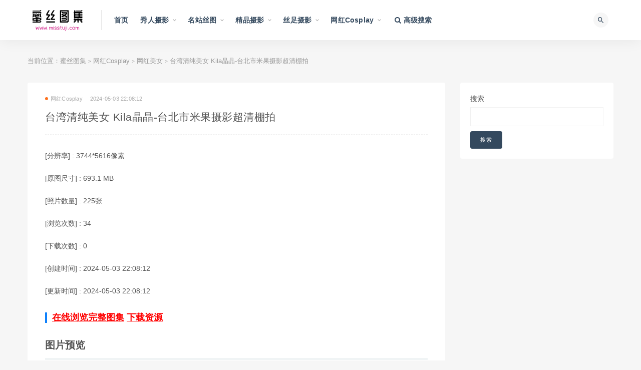

--- FILE ---
content_type: text/html; charset=utf-8
request_url: https://www.misstuji.com/mm/album/0E2874E9-A871-BB5E-E3F5-78468010D6A1
body_size: 13590
content:
<!doctype html><html data-n-head-ssr><head><meta data-n-head="ssr" charset="utf-8"><meta data-n-head="ssr" name="viewport" content="initial-scale=1,maximum-scale=1,user-scalable=no,width=device-width"><meta data-n-head="ssr" data-hid="keywords" name="keywords" content="丝袜美腿,美女模特,极品,网红美女"><meta data-n-head="ssr" data-hid="description" name="description" content="台湾清纯美女 Kila晶晶-台北市米果摄影超清棚拍"><meta data-n-head="ssr" data-hid="htmldate" name="htmldate" content="2026-01-22 04:34:07"><title>台湾清纯美女 Kila晶晶-台北市米果摄影超清棚拍-蜜丝图集</title><link data-n-head="ssr" rel="icon" type="image/x-icon" href="https://js.lyg78.com/yaosiwa/static/logo/misstuji.ico"><link rel="preload" href="https://js.lyg78.com/yaosiwa/runtime.015ee9a6d900d1915281.js" as="script"><link rel="preload" href="https://js.lyg78.com/yaosiwa/vendors/app.9ee3b50ccb8d849b71a2.js" as="script"><link rel="preload" href="https://js.lyg78.com/yaosiwa/app.fa90dcf536d52c3b34fb.css" as="style"><link rel="preload" href="https://js.lyg78.com/yaosiwa/app.6cf18e558725fa2be7cb.js" as="script"><link rel="stylesheet" href="https://js.lyg78.com/yaosiwa/app.fa90dcf536d52c3b34fb.css"></head><body class="max_width navbar-sticky sidebar-none no-off-canvas" data-n-head="%7B%22class%22:%7B%22ssr%22:%22max_width%20navbar-sticky%20sidebar-none%20no-off-canvas%22%7D%7D"><div data-server-rendered="true" id="__nuxt"><!----><div id="__layout"><div class="site"><header class="site-header"><div class="container"><div class="navbar"><div class="logo-wrapper"><a href="/"><img src="https://js.lyg78.com/yaosiwa/static/logo/misstuji.png" alt="蜜丝图集" class="logo regular tap-logo"></a></div> <div class="sep"></div> <nav class="main-menu hidden-xs hidden-sm hidden-md"><ul id="menu-navigation" class="nav-list u-plain-list"><li class="menu-item menu-item-type-custom menu-item-object-custom"><a href="/">首页</a></li> <li class="menu-item menu-item-type-taxonomy menu-item-object-category menu-item-has-children"><a href="/list/xiuren-sheying">秀人摄影</a> <ul class="sub-menu"><li class="menu-item menu-item-type-taxonomy menu-item-object-category"><a href="/list/xiuren-sheying/182">YOUMI尤蜜荟</a></li><li class="menu-item menu-item-type-taxonomy menu-item-object-category"><a href="/list/xiuren-sheying/194">HuaYang花漾</a></li><li class="menu-item menu-item-type-taxonomy menu-item-object-category"><a href="/list/xiuren-sheying/166">XIUREN秀人</a></li><li class="menu-item menu-item-type-taxonomy menu-item-object-category"><a href="/list/xiuren-sheying/174">MiiTao蜜桃社</a></li><li class="menu-item menu-item-type-taxonomy menu-item-object-category"><a href="/list/xiuren-sheying/219">XINGYAN星颜社</a></li><li class="menu-item menu-item-type-taxonomy menu-item-object-category"><a href="/list/xiuren-sheying/168">MiStar魅妍社</a></li><li class="menu-item menu-item-type-taxonomy menu-item-object-category"><a href="/list/xiuren-sheying/170">IMISS爱蜜社</a></li><li class="menu-item menu-item-type-taxonomy menu-item-object-category"><a href="/list/xiuren-sheying/184">RuiSG瑞丝馆</a></li><li class="menu-item menu-item-type-taxonomy menu-item-object-category"><a href="/list/xiuren-sheying/276">XIAOYU语画界</a></li><li class="menu-item menu-item-type-taxonomy menu-item-object-category"><a href="/list/xiuren-sheying/167">MFStar模范学院</a></li><li class="menu-item menu-item-type-taxonomy menu-item-object-category"><a href="/list/xiuren-sheying/169">MyGirl美媛馆</a></li><li class="menu-item menu-item-type-taxonomy menu-item-object-category"><a href="/list/xiuren-sheying/175">FEILIN嗲囡囡</a></li><li class="menu-item menu-item-type-taxonomy menu-item-object-category"><a href="/list/xiuren-sheying/172">YouWu尤物馆</a></li><li class="menu-item menu-item-type-taxonomy menu-item-object-category"><a href="/list/xiuren-sheying/180">DKGirl御女郎</a></li><li class="menu-item menu-item-type-taxonomy menu-item-object-category"><a href="/list/xiuren-sheying/179">HuaYan花の颜</a></li><li class="menu-item menu-item-type-taxonomy menu-item-object-category"><a href="/list/xiuren-sheying/228">Kimoe激萌文化</a></li><li class="menu-item menu-item-type-taxonomy menu-item-object-category"><a href="/list/xiuren-sheying/200">BoLoli波萝社</a></li><li class="menu-item menu-item-type-taxonomy menu-item-object-category"><a href="/list/xiuren-sheying/171">Tukmo兔几盟</a></li><li class="menu-item menu-item-type-taxonomy menu-item-object-category"><a href="/list/xiuren-sheying/177">LeYuan星乐园</a></li><li class="menu-item menu-item-type-taxonomy menu-item-object-category"><a href="/list/xiuren-sheying/178">TASTE顽味生活</a></li></ul></li><li class="menu-item menu-item-type-taxonomy menu-item-object-category menu-item-has-children"><a href="/list/mingzhan-situ">名站丝图</a> <ul class="sub-menu"><li class="menu-item menu-item-type-taxonomy menu-item-object-category"><a href="/list/mingzhan-situ/161">Beautyleg</a></li><li class="menu-item menu-item-type-taxonomy menu-item-object-category"><a href="/list/mingzhan-situ/227">MissLeg蜜丝</a></li><li class="menu-item menu-item-type-taxonomy menu-item-object-category"><a href="/list/mingzhan-situ/186">ISHOW爱秀</a></li><li class="menu-item menu-item-type-taxonomy menu-item-object-category"><a href="/list/mingzhan-situ/231">Fetishkorea</a></li><li class="menu-item menu-item-type-taxonomy menu-item-object-category"><a href="/list/mingzhan-situ/220">IESS异思趣向</a></li><li class="menu-item menu-item-type-taxonomy menu-item-object-category"><a href="/list/mingzhan-situ/196">AISS爱丝</a></li><li class="menu-item menu-item-type-taxonomy menu-item-object-category"><a href="/list/mingzhan-situ/188">DDY Pantyhose</a></li><li class="menu-item menu-item-type-taxonomy menu-item-object-category"><a href="/list/mingzhan-situ/1015">FetiArt尚物集</a></li><li class="menu-item menu-item-type-taxonomy menu-item-object-category"><a href="/list/mingzhan-situ/754">紧急企划</a></li><li class="menu-item menu-item-type-taxonomy menu-item-object-category"><a href="/list/mingzhan-situ/787">少女秩序</a></li><li class="menu-item menu-item-type-taxonomy menu-item-object-category"><a href="/list/mingzhan-situ/896">誉铭摄影</a></li><li class="menu-item menu-item-type-taxonomy menu-item-object-category"><a href="/list/mingzhan-situ/613">LD零度摄影</a></li><li class="menu-item menu-item-type-taxonomy menu-item-object-category"><a href="/list/mingzhan-situ/683">DXI东西便利店</a></li><li class="menu-item menu-item-type-taxonomy menu-item-object-category"><a href="/list/mingzhan-situ/771">壹吻映画</a></li><li class="menu-item menu-item-type-taxonomy menu-item-object-category"><a href="/list/mingzhan-situ/772">MussGirl慕丝女郎</a></li><li class="menu-item menu-item-type-taxonomy menu-item-object-category"><a href="/list/mingzhan-situ/773">LICCL丽绮映像</a></li><li class="menu-item menu-item-type-taxonomy menu-item-object-category"><a href="/list/mingzhan-situ/682">YAOJINGSHE妖精社</a></li><li class="menu-item menu-item-type-taxonomy menu-item-object-category"><a href="/list/mingzhan-situ/812">美丝映画</a></li><li class="menu-item menu-item-type-taxonomy menu-item-object-category"><a href="/list/mingzhan-situ/783">盛唐CLUB</a></li><li class="menu-item menu-item-type-taxonomy menu-item-object-category"><a href="/list/mingzhan-situ/774">SSANS映像</a></li></ul></li><li class="menu-item menu-item-type-taxonomy menu-item-object-category menu-item-has-children"><a href="/list/jingpin-sheying">精品摄影</a> <ul class="sub-menu"><li class="menu-item menu-item-type-taxonomy menu-item-object-category"><a href="/list/jingpin-sheying/269">国模</a></li><li class="menu-item menu-item-type-taxonomy menu-item-object-category"><a href="/list/jingpin-sheying/195">Ugirls爱尤物</a></li><li class="menu-item menu-item-type-taxonomy menu-item-object-category"><a href="/list/jingpin-sheying/160">Ugirls尤果网</a></li><li class="menu-item menu-item-type-taxonomy menu-item-object-category"><a href="/list/jingpin-sheying/315">宇航员</a></li><li class="menu-item menu-item-type-taxonomy menu-item-object-category"><a href="/list/jingpin-sheying/246">PartyCat轰趴猫</a></li><li class="menu-item menu-item-type-taxonomy menu-item-object-category"><a href="/list/jingpin-sheying/842">SAINT Photo life</a></li><li class="menu-item menu-item-type-taxonomy menu-item-object-category"><a href="/list/jingpin-sheying/1587">Ed Mosaic</a></li><li class="menu-item menu-item-type-taxonomy menu-item-object-category"><a href="/list/jingpin-sheying/1011">PATREON</a></li><li class="menu-item menu-item-type-taxonomy menu-item-object-category"><a href="/list/jingpin-sheying/815">LEEHEE EXPRESS</a></li><li class="menu-item menu-item-type-taxonomy menu-item-object-category"><a href="/list/jingpin-sheying/950">JOApictures</a></li><li class="menu-item menu-item-type-taxonomy menu-item-object-category"><a href="/list/jingpin-sheying/1081">PINK RIBBON</a></li><li class="menu-item menu-item-type-taxonomy menu-item-object-category"><a href="/list/jingpin-sheying/941">Lilynah</a></li><li class="menu-item menu-item-type-taxonomy menu-item-object-category"><a href="/list/jingpin-sheying/974">Photochips</a></li><li class="menu-item menu-item-type-taxonomy menu-item-object-category"><a href="/list/jingpin-sheying/1007">YAHANII</a></li><li class="menu-item menu-item-type-taxonomy menu-item-object-category"><a href="/list/jingpin-sheying/926">BLUECAKE</a></li><li class="menu-item menu-item-type-taxonomy menu-item-object-category"><a href="/list/jingpin-sheying/980">Bimilstory</a></li><li class="menu-item menu-item-type-taxonomy menu-item-object-category"><a href="/list/jingpin-sheying/770">ARTGRAVIA</a></li><li class="menu-item menu-item-type-taxonomy menu-item-object-category"><a href="/list/jingpin-sheying/973">ESPACIAKOREA</a></li><li class="menu-item menu-item-type-taxonomy menu-item-object-category"><a href="/list/jingpin-sheying/981">PUSSY LET</a></li><li class="menu-item menu-item-type-taxonomy menu-item-object-category"><a href="/list/jingpin-sheying/1010">ROGLE</a></li></ul></li><li class="menu-item menu-item-type-taxonomy menu-item-object-category menu-item-has-children"><a href="/list/sizu-sheying">丝足摄影</a> <ul class="sub-menu"><li class="menu-item menu-item-type-taxonomy menu-item-object-category"><a href="/list/sizu-sheying/993">Pary摄影</a></li><li class="menu-item menu-item-type-taxonomy menu-item-object-category"><a href="/list/sizu-sheying/949">柴系小乖(稚乖画册)</a></li><li class="menu-item menu-item-type-taxonomy menu-item-object-category"><a href="/list/sizu-sheying/840">GALLI嘉丽</a></li><li class="menu-item menu-item-type-taxonomy menu-item-object-category"><a href="/list/sizu-sheying/925">BoBoSocks袜啵啵</a></li><li class="menu-item menu-item-type-taxonomy menu-item-object-category"><a href="/list/sizu-sheying/845">我丝你想</a></li><li class="menu-item menu-item-type-taxonomy menu-item-object-category"><a href="/list/sizu-sheying/768">萌甜物语</a></li><li class="menu-item menu-item-type-taxonomy menu-item-object-category"><a href="/list/sizu-sheying/790">最爱帆布鞋</a></li><li class="menu-item menu-item-type-taxonomy menu-item-object-category"><a href="/list/sizu-sheying/793">SHENSHI绅士</a></li><li class="menu-item menu-item-type-taxonomy menu-item-object-category"><a href="/list/sizu-sheying/803">72斯</a></li><li class="menu-item menu-item-type-taxonomy menu-item-object-category"><a href="/list/sizu-sheying/600">KittyWawa袜小喵</a></li><li class="menu-item menu-item-type-taxonomy menu-item-object-category"><a href="/list/sizu-sheying/1020">Limerence</a></li><li class="menu-item menu-item-type-taxonomy menu-item-object-category"><a href="/list/sizu-sheying/1024">见新摄影</a></li><li class="menu-item menu-item-type-taxonomy menu-item-object-category"><a href="/list/sizu-sheying/1072">觅芙少女</a></li><li class="menu-item menu-item-type-taxonomy menu-item-object-category"><a href="/list/sizu-sheying/1078">叫呀丫摄影</a></li><li class="menu-item menu-item-type-taxonomy menu-item-object-category"><a href="/list/sizu-sheying/713">奈丝</a></li><li class="menu-item menu-item-type-taxonomy menu-item-object-category"><a href="/list/sizu-sheying/598">SiHua思话</a></li><li class="menu-item menu-item-type-taxonomy menu-item-object-category"><a href="/list/sizu-sheying/632">袜涩</a></li><li class="menu-item menu-item-type-taxonomy menu-item-object-category"><a href="/list/sizu-sheying/1635">爱月下</a></li><li class="menu-item menu-item-type-taxonomy menu-item-object-category"><a href="/list/sizu-sheying/1634">三禾摄影</a></li><li class="menu-item menu-item-type-taxonomy menu-item-object-category"><a href="/list/sizu-sheying/1633">丝恋摄影</a></li></ul></li><li class="menu-item menu-item-type-taxonomy menu-item-object-category menu-item-has-children"><a href="/list/wanghong">网红Cosplay</a> <ul class="sub-menu"><li class="menu-item menu-item-type-taxonomy menu-item-object-category"><a href="/list/wanghong/222">网红美女</a></li><li class="menu-item menu-item-type-taxonomy menu-item-object-category"><a href="/list/wanghong/538">Cosplay</a></li></ul></li> <li class="menu-item menu-item-type-custom menu-item-object-custom"><a href="/search"><i class="fa fa-search"></i> 高级搜索</a></li></ul></nav> <div class="main-search"><form method="get" action="/search" class="search-form inline"><input type="search" placeholder="搜索" autocomplete="off" value name="key" class="search-field inline-field"> <button type="submit" class="search-submit"><i class="mdi mdi-magnify"></i></button></form> <div class="search-close navbar-button"><i class="mdi mdi-close"></i></div></div> <div class="actions"><div class="search-open navbar-button"><i class="mdi mdi-magnify"></i></div> <div class="burger"></div></div></div></div></header> <div class="header-gap"></div> <div class="site-content"><div class="container"><div class="breadcrumbs">
            当前位置：<a href="/">蜜丝图集</a> <small>&gt;</small> <a href="/list/wanghong">网红Cosplay</a> <small>&gt;</small> <a href="/list/wanghong/222">网红美女</a> <small>&gt;</small> 台湾清纯美女 Kila晶晶-台北市米果摄影超清棚拍
          </div> <div class="row"><div class="content-column col-lg-9"><div class="content-area"><main class="site-main"><article id="post-131" class="article-content"><div class="container"><div class="cao_entry_header"><header class="entry-header"><div class="entry-meta"><span class="meta-category"><a target="_blank" href="/list/wanghong"><i class="dot"></i>网红Cosplay</a></span><span class="meta-date">2024-05-03 22:08:12</span></div> <h1 class="entry-title">
                            台湾清纯美女 Kila晶晶-台北市米果摄影超清棚拍
                          </h1></header></div></div> <div class="container"><div class="entry-wrapper"><div class="entry-content u-text-format u-clearfix"><div class="album-info"><p>
                              [分辨率] : 3744*5616像素
                            </p> <p>
                              [原图尺寸] :
                              693.1 MB
                            </p> <p>[照片数量] : 225张</p> <!----> <p>
                              [下载次数] : 0
                            </p> <p>[创建时间] : 2024-05-03 22:08:12</p> <p>[更新时间] : 2024-05-03 22:08:12</p> <h3><a target="_blank" href="https://www.lyg80.com/mm/album/0E2874E9-A871-BB5E-E3F5-78468010D6A1" style="color:#f00;">在线浏览完整图集</a> <a target="_blank" href="https://www.lyg80.com/mm/album/0E2874E9-A871-BB5E-E3F5-78468010D6A1" style="color:#f00;">下载资源</a></h3></div> <h2>图片预览</h2> <p><img alt="台湾清纯美女 Kila晶晶-台北市米果摄影超清棚拍" src="https://storage1.4.lyg79.com/fs/resize/mm/2024/05/03/21/fe16e5e8-bd56-4205-a142-90103b53c3d3.jpg?format=jpeg&amp;size=3000&amp;watermark=1&amp;expires=1772758358408&amp;timestamp=1768006358408&amp;noncestr=cda7d587-0c73-4559-9366-72ec55908e43&amp;signTime=2026-01-10%2008%3A52%3A38&amp;sign=BEEEB2C365A07EF9D5B97F49035F25B6E2125B85&amp;appKey=default"></p><p><img alt="台湾清纯美女 Kila晶晶-台北市米果摄影超清棚拍" src="https://storage1.4.lyg79.com/fs/resize/mm/2024/05/03/21/084d4036-4810-41ac-b7c2-83fe2f2195ba.jpg?format=jpeg&amp;size=3000&amp;watermark=1&amp;expires=1770424492647&amp;timestamp=1765672492647&amp;noncestr=2388a2f4-2abe-4eb6-a8a2-66dc0a4dc024&amp;signTime=2025-12-14%2008%3A34%3A52&amp;sign=C9E4E34DA1EB946545D023B18B306AE7A9E47BEC&amp;appKey=default"></p><p><img alt="台湾清纯美女 Kila晶晶-台北市米果摄影超清棚拍" src="https://storage1.4.lyg79.com/fs/resize/mm/2024/05/03/21/ce37e3de-98db-4623-be1f-3af5903587f2.jpg?format=jpeg&amp;size=3000&amp;watermark=1&amp;expires=1770424492646&amp;timestamp=1765672492646&amp;noncestr=72e3b6bc-7956-4159-b348-8aca1ad912a7&amp;signTime=2025-12-14%2008%3A34%3A52&amp;sign=4640B6314763B901819BA8535887995FE2AAD64C&amp;appKey=default"></p> <h3><a target="_blank" href="https://www.lyg80.com/mm/album/0E2874E9-A871-BB5E-E3F5-78468010D6A1" style="color:#f00;">点击查看完整版</a></h3></div> <div class="article-copyright">
                          蜜丝图集部分资源来自于网络，侵权请通知我们删除，如果您喜欢请购买正版。
                          本站提供下载的资源全部保持原版格式，所有资源严格筛选。<br><a href="/">蜜丝图集</a>
                          »
                          <a href="/mm/album/0E2874E9-A871-BB5E-E3F5-78468010D6A1">台湾清纯美女 Kila晶晶-台北市米果摄影超清棚拍</a></div></div></div></article> <!----></main></div></div> <div class="sidebar-column col-lg-3"><aside class="widget-area"><div class="widget widget_block widget_search"><form role="search" method="get" action="/search" class="wp-block-search__button-outside wp-block-search__text-button wp-block-search"><label for="wp-block-search__input-1" class="wp-block-search__label">搜索</label> <div class="wp-block-search__inside-wrapper"><input type="search" id="wp-block-search__input-1" name="key" value="" placeholder="" class="wp-block-search__input"><button type="submit" class="wp-block-search__button">
                        搜索
                      </button></div></form></div></aside></div></div></div></div> <footer class="site-footer"><div class="container"><div class="footer-widget"><div class="row"><div class="col-xs-12 col-sm-4 col-md-4 col-md-offset-1 widget--links"><div class="widget--title"><h5>关于我们</h5></div> <div class="widget--content" style="padding-bottom: 20px"></div></div> <div class="col-xs-12 col-sm-8 col-md-8 col-md-offset-1 widget--links"><div class="widget--title"><h5>友情链接</h5></div> <div class="widget--content"><ul class="list-unstyled mb-0" style="display: flex; flex-wrap: wrap"><li style="width: 25%"><a target="_blank" href="https://www.lyg80.com">恋伊港图片网</a></li><li style="width: 25%"><a target="_blank" href="https://www.aitucool.com">爱图库</a></li><li style="width: 25%"><a target="_blank" href="https://www.meisiji.com">美丝集</a></li><li style="width: 25%"><a target="_blank" href="https://www.situiw.com">丝腿屋</a></li><li style="width: 25%"><a target="_blank" href="https://www.situiwang.com">丝腿网</a></li><li style="width: 25%"><a target="_blank" href="https://www.situiba.com">丝腿吧</a></li><li style="width: 25%"><a target="_blank" href="https://www.situige.com">丝腿阁</a></li><li style="width: 25%"><a target="_blank" href="https://www.situixiu.com">丝腿秀</a></li><li style="width: 25%"><a target="_blank" href="https://www.aituiji.com">爱腿集</a></li><li style="width: 25%"><a target="_blank" href="https://www.yaosiwa.com">丝袜集</a></li><li style="width: 25%"><a target="_blank" href="https://www.yaoheisi.com">黑丝集</a></li><li style="width: 25%"><a target="_blank" href="https://www.sifanga.com">私房照</a></li><li style="width: 25%"><a target="_blank" href="https://www.mztui.com">妹子腿</a></li><li style="width: 25%"><a target="_blank" href="https://www.mztuiji.com">妹子腿集</a></li><li style="width: 25%"><a target="_blank" href="https://www.beautylegtu.com">美腿图</a></li><li style="width: 25%"><a target="_blank" href="https://www.beautylegtuji.com">美腿图集</a></li><li style="width: 25%"><a target="_blank" href="https://www.madoutuji.com">麻豆图集</a></li><li style="width: 25%"><a target="_blank" href="https://www.xiurentuji.com">秀人图集</a></li><li style="width: 25%"><a target="_blank" href="https://www.misstuji.com">蜜丝图集</a></li><li style="width: 25%"><a target="_blank" href="https://www.madoutu.com">麻豆图</a></li><li style="width: 25%"><a target="_blank" href="https://www.madoumei.com">麻豆妹</a></li><li style="width: 25%"><a target="_blank" href="https://www.madoumn.com">麻豆美女</a></li><li style="width: 25%"><a target="_blank" href="https://www.madoumeinv.com">麻豆美女</a></li><li style="width: 25%"><a target="_blank" href="https://www.madoup.com">麻豆拍</a></li><li style="width: 25%"><a target="_blank" href="https://www.pmadou.com">拍麻豆</a></li><li style="width: 25%"><a target="_blank" href="https://www.paimadou.com">拍麻豆</a></li><li style="width: 25%"><a target="_blank" href="https://www.mituiji.com">蜜腿集</a></li><li style="width: 25%"><a target="_blank" href="https://www.situiji.com">丝腿集</a></li><li style="width: 25%"><a target="_blank" href="https://www.beautylegji.com">美腿集</a></li><li style="width: 25%"><a target="_blank" href="https://www.misslegji.com">蜜丝腿集</a></li><li style="width: 25%"><a target="_blank" href="https://www.misslegtu.com">蜜丝腿</a></li><li style="width: 25%"><a target="_blank" href="https://www.mztji.com">妹子腿集</a></li><li style="width: 25%"><a target="_blank" href="https://www.misituji.com">蜜思图集</a></li><li style="width: 25%"><a target="_blank" href="https://www.meinvcool.com">美女库</a></li><li style="width: 25%"><a target="_blank" href="https://www.mztuji.com">妹子图集</a></li><li style="width: 25%"><a target="_blank" href="https://www.olgirls.com">OL女郎</a></li></ul></div></div></div> <div class="copyright"><div>
            蜜丝图集  ©2021-2028    All Rights
            Reserved   www.misstuji.com   
            版权所有   
          </div></div></div></div></footer> <div class="b-dialog-slot"></div> <div class="rollbar"><div etap="to_top" title="返回顶部" class="rollbar-item"><i class="fa fa-angle-up"></i></div></div> <div class="dimmer"></div> <div class="off-canvas"><div class="canvas-close"><i class="mdi mdi-close"></i></div> <div class="logo-wrapper"><a href="/"><img src="https://js.lyg78.com/yaosiwa/static/logo/misstuji.png" alt="蜜丝图集" class="logo regular"></a></div> <div class="mobile-menu hidden-lg hidden-xl"></div> <aside class="widget-area"></aside></div></div></div></div><script>window.__NUXT__=(function(a,b,c,d,e,f,g,h,i,j,k,l,m,n,o,p,q,r,s,t,u,v,w,x,y,z,A,B,C,D,E,F,G,H,I,J,K,L,M,N,O,P,Q,R,S,T,U,V,W,X,Y,Z,_,$,aa,ab,ac,ad,ae,af,ag,ah,ai,aj,ak,al,am,an,ao,ap,aq,ar,as,at,au,av,aw,ax,ay,az,aA,aB,aC,aD,aE,aF,aG,aH,aI,aJ,aK,aL,aM,aN,aO,aP,aQ,aR,aS,aT,aU,aV,aW){z.id=A;z.name=B;z.tag_type=b;z.org_type=e;O.type="6";O.key="wanghong";O.name="网红Cosplay";al.app=r;al.orgTypeIdList=[d,b,c,a,e];al.searchDefaultOrgType=f;al.orgList=[{type:"4",key:"xiuren-sheying",name:"秀人摄影"},{type:s,key:"mingzhan-situ",name:"名站丝图"},{type:"5",key:"jingpin-sheying",name:"精品摄影"},{type:t,key:"sizu-sheying",name:"丝足摄影"},O];al.domain="www.misstuji.com";al.siteName=u;al.listStyle=b;al.hm=g;return {layout:"default",data:[{id:v,initData:{title:l,updateTime:w,price:300,tagList:[{id:x,name:y,tag_type:b,org_type:h},{id:130,name:"美女模特",tag_type:b,org_type:h},{id:129,name:"极品",tag_type:b,org_type:h},z],mainTag:{id:x,name:y,tag_type:b,org_type:h},id:v,fileList:[{imgWidth:m,imgHeight:n,fileId:C,id:C,showImg:D,showImgPreview:E,albumImg:D,albumImgPreview:E,sourceImg:"https:\u002F\u002Fstorage1.4.lyg79.com\u002Ffs\u002Fresize\u002Fmm\u002F2024\u002F05\u002F03\u002F21\u002Ffe16e5e8-bd56-4205-a142-90103b53c3d3.jpg?format=jpeg&size=3000&watermark=1&expires=1772758358408&timestamp=1768006358408&noncestr=cda7d587-0c73-4559-9366-72ec55908e43&signTime=2026-01-10%2008%3A52%3A38&sign=BEEEB2C365A07EF9D5B97F49035F25B6E2125B85&appKey=default",sourceImgPreview:"https:\u002F\u002Fstorage1.4.lyg79.com\u002Ffs\u002Fresize\u002Fmm\u002F2024\u002F05\u002F03\u002F21\u002Ffe16e5e8-bd56-4205-a142-90103b53c3d3.jpg?format=jpeg&size=3000&watermark=1&preview=1&expires=1772758358408&timestamp=1768006358408&noncestr=24060bb7-1dac-462c-8339-e36093370685&signTime=2026-01-10%2008%3A52%3A38&sign=4E483727648D77FA634DE0D9643A5B48938E3957&appKey=default",sourceImgNoLogo:"https:\u002F\u002Fstorage1.4.lyg79.com\u002Ffs\u002Fresize\u002Fmm\u002F2024\u002F05\u002F03\u002F21\u002Ffe16e5e8-bd56-4205-a142-90103b53c3d3.jpg?format=jpeg&size=3000&expires=1772758358408&timestamp=1768006358408&noncestr=2b753abf-d79b-42dc-935f-fed40e53c72d&signTime=2026-01-10%2008%3A52%3A38&sign=F38839FEB2FC2BAB5E75BE66075566CAD66C91D8&appKey=default",sourceImgNoLogoPreview:"https:\u002F\u002Fstorage1.4.lyg79.com\u002Ffs\u002Fresize\u002Fmm\u002F2024\u002F05\u002F03\u002F21\u002Ffe16e5e8-bd56-4205-a142-90103b53c3d3.jpg?format=jpeg&size=3000&preview=1&expires=1772758358408&timestamp=1768006358408&noncestr=ebe54a8d-0d54-4d8c-80cf-a95afd95c250&signTime=2026-01-10%2008%3A52%3A38&sign=08DE13B675A7569D88CA2C53B723F986D0D3B332&appKey=default"},{imgWidth:m,imgHeight:n,fileId:F,id:F,showImg:G,showImgPreview:H,albumImg:G,albumImgPreview:H,sourceImg:"https:\u002F\u002Fstorage1.4.lyg79.com\u002Ffs\u002Fresize\u002Fmm\u002F2024\u002F05\u002F03\u002F21\u002F084d4036-4810-41ac-b7c2-83fe2f2195ba.jpg?format=jpeg&size=3000&watermark=1&expires=1770424492647&timestamp=1765672492647&noncestr=2388a2f4-2abe-4eb6-a8a2-66dc0a4dc024&signTime=2025-12-14%2008%3A34%3A52&sign=C9E4E34DA1EB946545D023B18B306AE7A9E47BEC&appKey=default",sourceImgPreview:"https:\u002F\u002Fstorage1.4.lyg79.com\u002Ffs\u002Fresize\u002Fmm\u002F2024\u002F05\u002F03\u002F21\u002F084d4036-4810-41ac-b7c2-83fe2f2195ba.jpg?format=jpeg&size=3000&watermark=1&preview=1&expires=1770424492647&timestamp=1765672492647&noncestr=259eb623-c38c-441f-83ce-d5e1d2437841&signTime=2025-12-14%2008%3A34%3A52&sign=0ADB1227FB4BFFBB5B296AC15F1E4A34EBB78924&appKey=default",sourceImgNoLogo:"https:\u002F\u002Fstorage1.4.lyg79.com\u002Ffs\u002Fresize\u002Fmm\u002F2024\u002F05\u002F03\u002F21\u002F084d4036-4810-41ac-b7c2-83fe2f2195ba.jpg?format=jpeg&size=3000&expires=1770424492647&timestamp=1765672492647&noncestr=cbf9979e-0db6-42d0-9820-903f7290985e&signTime=2025-12-14%2008%3A34%3A52&sign=B9DDAF24AE7E9C5BB4BBD1DCD4CCDF056E2E0068&appKey=default",sourceImgNoLogoPreview:"https:\u002F\u002Fstorage1.4.lyg79.com\u002Ffs\u002Fresize\u002Fmm\u002F2024\u002F05\u002F03\u002F21\u002F084d4036-4810-41ac-b7c2-83fe2f2195ba.jpg?format=jpeg&size=3000&preview=1&expires=1770424492647&timestamp=1765672492647&noncestr=39e75a9b-13cc-4066-9119-56fbc7c8949c&signTime=2025-12-14%2008%3A34%3A52&sign=A23506F0CF43028F81062FE65963E4A74FDF146A&appKey=default"},{imgWidth:m,imgHeight:n,fileId:I,id:I,showImg:J,showImgPreview:K,albumImg:J,albumImgPreview:K,sourceImg:"https:\u002F\u002Fstorage1.4.lyg79.com\u002Ffs\u002Fresize\u002Fmm\u002F2024\u002F05\u002F03\u002F21\u002Fce37e3de-98db-4623-be1f-3af5903587f2.jpg?format=jpeg&size=3000&watermark=1&expires=1770424492646&timestamp=1765672492646&noncestr=72e3b6bc-7956-4159-b348-8aca1ad912a7&signTime=2025-12-14%2008%3A34%3A52&sign=4640B6314763B901819BA8535887995FE2AAD64C&appKey=default",sourceImgPreview:"https:\u002F\u002Fstorage1.4.lyg79.com\u002Ffs\u002Fresize\u002Fmm\u002F2024\u002F05\u002F03\u002F21\u002Fce37e3de-98db-4623-be1f-3af5903587f2.jpg?format=jpeg&size=3000&watermark=1&preview=1&expires=1770424492646&timestamp=1765672492646&noncestr=280fded3-280a-4c55-95e9-62bd501d5ddb&signTime=2025-12-14%2008%3A34%3A52&sign=D5C754AD9EC6B9D10C58089CD895754137C9CEB2&appKey=default",sourceImgNoLogo:"https:\u002F\u002Fstorage1.4.lyg79.com\u002Ffs\u002Fresize\u002Fmm\u002F2024\u002F05\u002F03\u002F21\u002Fce37e3de-98db-4623-be1f-3af5903587f2.jpg?format=jpeg&size=3000&expires=1770424492646&timestamp=1765672492646&noncestr=212e3965-5e32-4d23-992c-064c31cd19b9&signTime=2025-12-14%2008%3A34%3A52&sign=B3EA3277C9B00544E66CC0AACF5DCEDD86153D53&appKey=default",sourceImgNoLogoPreview:"https:\u002F\u002Fstorage1.4.lyg79.com\u002Ffs\u002Fresize\u002Fmm\u002F2024\u002F05\u002F03\u002F21\u002Fce37e3de-98db-4623-be1f-3af5903587f2.jpg?format=jpeg&size=3000&preview=1&expires=1770424492646&timestamp=1765672492646&noncestr=2c2270c6-4341-44c5-bd0e-cd85410e1365&signTime=2025-12-14%2008%3A34%3A52&sign=ED977888313697BB3DDAC45F0EF2518C2C875EEB&appKey=default"}],total:o,check:{canViewAll:i,failDesc:L,hasSiPai:i,exceptGuoMoSipai:i,guoMoSipai:i,errorMsg:""},canViewAll:i,failDesc:L,safeViewMode:i,total_file_number:o,total_file_size:726771881,max_img_width:3744,max_img_height:5616,createTime:w,pan_state:d,allow_pan_download:M,allow_local_download:i,originPage:"https:\u002F\u002Fwww.lyg80.com\u002Fmm\u002Falbum\u002F0E2874E9-A871-BB5E-E3F5-78468010D6A1",hot:N,albumDownloadCount:N,orgTag:z,org:O,topHotList:[],topDownloadList:[],topUpdatedList:[]},errorCode:b,errorMsg:"from db",title:l,metaKeywords:"丝袜美腿,美女模特,极品,网红美女",metaDescription:l,test:"sss"}],fetch:{},error:h,state:{cache:{orgList:[]},common:{siteBaseInfoList:[{app:P,orgTypeIdList:[d,b,c,a,e],searchDefaultOrgType:f,orgList:[],domain:"www.yaoheisi.com",siteName:Q,listStyle:b,hm:g},{app:R,orgTypeIdList:[d,b,c,a,e],searchDefaultOrgType:f,orgList:[],domain:"www.yaosiwa.com",siteName:S,listStyle:b,hm:g},{app:T,orgTypeIdList:[d,b,c,a,e],searchDefaultOrgType:f,orgList:[],domain:"www.aituiji.com",siteName:U,listStyle:b,hm:g},{app:V,orgTypeIdList:[d,b,c,a,e],searchDefaultOrgType:f,orgList:[],domain:"www.situiba.com",siteName:W,listStyle:b,hm:g},{app:X,orgTypeIdList:[d,b,c,a,e],searchDefaultOrgType:f,orgList:[],domain:"www.situige.com",siteName:Y,listStyle:b,hm:g},{app:Z,orgTypeIdList:[d,b,c,a,e],searchDefaultOrgType:f,orgList:[],domain:"www.situixiu.com",siteName:_,listStyle:b,hm:g},{app:$,orgTypeIdList:[d,b,c,a,e],searchDefaultOrgType:f,orgList:[],domain:"www.situiwang.com",siteName:aa,listStyle:b,hm:g},{app:ab,orgTypeIdList:[d,b,c,a,e],searchDefaultOrgType:f,orgList:[],domain:"www.sifanga.com",siteName:ac,listStyle:b,hm:g},{app:ad,orgTypeIdList:[d,b,c,a,e],searchDefaultOrgType:f,orgList:[],domain:"www.mztui.com",siteName:p,listStyle:b,hm:g},{app:ae,orgTypeIdList:[d,b,c,a,e],searchDefaultOrgType:f,orgList:[],domain:"www.mztuiji.com",siteName:q,listStyle:b,hm:g},{app:af,orgTypeIdList:[d,b,c,a,e],searchDefaultOrgType:f,orgList:[],domain:"www.beautylegtu.com",siteName:ag,listStyle:b,hm:g},{app:ah,orgTypeIdList:[d,b,c,a,e],searchDefaultOrgType:f,orgList:[],domain:"www.beautylegtuji.com",siteName:ai,listStyle:b,hm:g},{app:aj,orgTypeIdList:[d,b,c,a,e],searchDefaultOrgType:f,orgList:[],domain:"www.xiurentuji.com",siteName:ak,listStyle:b,hm:g},al,{app:am,orgTypeIdList:[d,b,c,a,e],searchDefaultOrgType:f,orgList:[],domain:"www.madoutu.com",siteName:an,listStyle:b,hm:g},{app:ao,orgTypeIdList:[d,b,c,a,e],searchDefaultOrgType:f,orgList:[],domain:"www.madoup.com",siteName:ap,listStyle:b,hm:g},{app:aq,orgTypeIdList:[d,b,c,a,e],searchDefaultOrgType:f,orgList:[],domain:"www.pmadou.com",siteName:j,listStyle:b,hm:g},{app:ar,orgTypeIdList:[d,b,c,a,e],searchDefaultOrgType:f,orgList:[],domain:"www.paimadou.com",siteName:j,listStyle:b,hm:g},{app:as,orgTypeIdList:[d,b,c,a,e],searchDefaultOrgType:f,orgList:[],domain:"www.madoumn.com",siteName:k,listStyle:b,hm:g},{app:at,orgTypeIdList:[d,b,c,a,e],searchDefaultOrgType:f,orgList:[],domain:"www.madoumeinv.com",siteName:k,listStyle:b,hm:g},{app:au,orgTypeIdList:[d,b,c,a,e],searchDefaultOrgType:f,orgList:[],domain:"www.madoumei.com",siteName:av,listStyle:b,hm:g},{app:aw,orgTypeIdList:[d,b,c,a,e],searchDefaultOrgType:f,orgList:[],domain:"www.mztuji.com",siteName:ax,listStyle:b,hm:g},{app:ay,orgTypeIdList:[d,b,c,a,e],searchDefaultOrgType:f,orgList:[],domain:"www.meinvcool.com",siteName:az,listStyle:b,hm:g},{app:aA,orgTypeIdList:[d,b,c,a,e],searchDefaultOrgType:f,orgList:[],domain:"www.mituiji.com",siteName:aB,listStyle:b,hm:g},{app:aC,orgTypeIdList:[d,b,c,a,e],searchDefaultOrgType:f,orgList:[],domain:"www.olgirls.com",siteName:aD,listStyle:b,hm:g},{app:aE,orgTypeIdList:[d,b,c,a,e],searchDefaultOrgType:f,orgList:[],domain:"www.mztji.com",siteName:p,listStyle:b,hm:g},{app:aF,orgTypeIdList:[d,b,c,a,e],searchDefaultOrgType:f,orgList:[],domain:"www.situiji.com",siteName:aG,listStyle:b,hm:g},{app:aH,orgTypeIdList:[d,b,c,a,e],searchDefaultOrgType:f,orgList:[],domain:"www.beautylegji.com",siteName:aI,listStyle:b,hm:g},{app:aJ,orgTypeIdList:[d,b,c,a,e],searchDefaultOrgType:f,orgList:[],domain:"www.misslegji.com",siteName:aK,listStyle:b,hm:g},{app:aL,orgTypeIdList:[d,b,c,a,e],searchDefaultOrgType:f,orgList:[],domain:"www.misslegtu.com",siteName:aM,listStyle:b,hm:g},{app:aN,orgTypeIdList:[d,b,a,c,e],searchDefaultOrgType:f,orgList:[],domain:"www.misituji.com",siteName:aO,listStyle:b,hm:g},{app:aP,orgTypeIdList:[d,b,a,c,e],searchDefaultOrgType:f,orgList:[],domain:"www.meisiji.com",siteName:aQ,listStyle:b,hm:g},{app:aR,orgTypeIdList:[d,b,a,c,e],searchDefaultOrgType:f,orgList:[],domain:"www.aitucool.com",siteName:aS,listStyle:b,hm:g},{app:aT,orgTypeIdList:[d,b,a,c,e],searchDefaultOrgType:f,orgList:[],domain:"www.situiw.com",siteName:aU,listStyle:b,hm:g}],siteBaseInfo:al,app:r,siteName:u,tag:h,siteConfig:{payAccount:{id:"8",pay_channel_id:t,pay_account_name:"biubiu_0bf9@163.com",pay_account_nick_name:"***言",qrcode:"https:\u002F\u002Fjs.lyg78.com\u002Fpay\u002Falipay_biubiu_0bf9.jpg",desc:"支付宝夜间",pay_mode:t,show_state:s},payMode:s,pay:{alipay:"https:\u002F\u002Fjs.lyg78.com\u002Fpay\u002Falipay_windylove78.jpg",weixin:"https:\u002F\u002Fjs.lyg78.com\u002Fpay\u002Falipay_biubiu_525c.jpg"},sign:{appKey:"123wwwlianyigangcom1456",secret:"abcdefghijklmnopqrstuvwxyzlianyigang1234567890"},mainDomain:"lyg80.com",fabuDomains:{first:[aV],second:["https:\u002F\u002Fwww.lyg81.com","https:\u002F\u002Fwww.lyg82.com"],fabu:["https:\u002F\u002Fwww.lianyigang.cc","https:\u002F\u002Fwww.lianyigang.co","https:\u002F\u002Fwww.lianyigang.app","https:\u002F\u002Fwww.lianyigang.biz"]},mp:h,qqGroup:h,qqGroupId:h,qqServiceId:h,weibo:h,taobaoPic:h,taobaoLink:h,links:[{key:"lianyigang",name:"恋伊港图片网",url:aV},{key:aR,name:aS,url:"https:\u002F\u002Fwww.aitucool.com",orgTypes:[d,b,c,a,e]},{key:aP,name:aQ,url:"https:\u002F\u002Fwww.meisiji.com",orgTypes:[d,b,c,a,e]},{key:aT,name:aU,url:"https:\u002F\u002Fwww.situiw.com",orgTypes:[d,b,c,a,e]},{key:$,name:aa,url:"https:\u002F\u002Fwww.situiwang.com",orgTypes:[d,b,c,a,e]},{key:V,name:W,url:"https:\u002F\u002Fwww.situiba.com",orgTypes:[d,b,c,a,e]},{key:X,name:Y,url:"https:\u002F\u002Fwww.situige.com",orgTypes:[d,b,c,a,e]},{key:Z,name:_,url:"https:\u002F\u002Fwww.situixiu.com",orgTypes:[d,b,c,a,e]},{key:T,name:U,url:"https:\u002F\u002Fwww.aituiji.com",orgTypes:[d,b,c,a,e]},{key:R,name:S,url:"https:\u002F\u002Fwww.yaosiwa.com",orgTypes:[d,b,c,a,e]},{key:P,name:Q,url:"https:\u002F\u002Fwww.yaoheisi.com",orgTypes:[d,b,c,a,e]},{key:ab,name:ac,url:"https:\u002F\u002Fwww.sifanga.com",orgTypes:[d,b,c,a,e]},{key:ad,name:p,url:"https:\u002F\u002Fwww.mztui.com",orgTypes:[d,b,c,a,e]},{key:ae,name:q,url:"https:\u002F\u002Fwww.mztuiji.com",orgTypes:[d,b,c,a,e]},{key:af,name:ag,url:"https:\u002F\u002Fwww.beautylegtu.com",orgTypes:[d,b,c,a,e]},{key:ah,name:ai,url:"https:\u002F\u002Fwww.beautylegtuji.com",orgTypes:[d,b,c,a,e]},{key:"madoutuji",name:"麻豆图集",url:"https:\u002F\u002Fwww.madoutuji.com",orgTypes:[b,a]},{key:aj,name:ak,url:"https:\u002F\u002Fwww.xiurentuji.com",orgTypes:[d,b,c,a,e]},{key:r,name:u,url:"https:\u002F\u002Fwww.misstuji.com",orgTypes:[d,b,c,a,e]},{key:am,name:an,url:"https:\u002F\u002Fwww.madoutu.com",orgTypes:[d,b,c,a,e]},{key:au,name:av,url:"https:\u002F\u002Fwww.madoumei.com",orgTypes:[d,b,c,a,e]},{key:as,name:k,url:"https:\u002F\u002Fwww.madoumn.com",orgTypes:[d,b,c,a,e]},{key:at,name:k,url:"https:\u002F\u002Fwww.madoumeinv.com",orgTypes:[d,b,c,a,e]},{key:ao,name:ap,url:"https:\u002F\u002Fwww.madoup.com",orgTypes:[d,b,c,a,e]},{key:aq,name:j,url:"https:\u002F\u002Fwww.pmadou.com",orgTypes:[d,b,c,a,e]},{key:ar,name:j,url:"https:\u002F\u002Fwww.paimadou.com",orgTypes:[d,b,c,a,e]},{key:aA,name:aB,url:"https:\u002F\u002Fwww.mituiji.com",orgTypes:[d,b,c,a,e]},{key:aF,name:aG,url:"https:\u002F\u002Fwww.situiji.com",orgTypes:[d,b,c,a,e]},{key:aH,name:aI,url:"https:\u002F\u002Fwww.beautylegji.com",orgTypes:[d,b,c,a,e]},{key:aJ,name:aK,url:"https:\u002F\u002Fwww.misslegji.com",orgTypes:[d,b,c,a,e]},{key:aL,name:aM,url:"https:\u002F\u002Fwww.misslegtu.com",orgTypes:[d,b,c,a,e]},{key:aE,name:q,url:"https:\u002F\u002Fwww.mztji.com",orgTypes:[d,b,c,a,e]},{key:aN,name:aO,url:"https:\u002F\u002Fwww.misituji.com",orgTypes:[d,b,c,a,e]},{key:ay,name:az,url:"https:\u002F\u002Fwww.meinvcool.com",orgTypes:[d,b,c,a,e]},{key:aw,name:ax,url:"https:\u002F\u002Fwww.mztuji.com",orgTypes:[d,b,c,a,e]},{key:aC,name:aD,url:"https:\u002F\u002Fwww.olgirls.com",orgTypes:[d,b,c,a,e]}]}},home:{},mm:{},passport:{},session:{info:h},tag:{tags:[{name:B,id:A,org_type:e,is_sensitive:a},{name:"国模",id:269,org_type:c,is_sensitive:b},{name:"Beautyleg",id:161,org_type:b,is_sensitive:a},{name:"YOUMI尤蜜荟",id:182,org_type:d,is_sensitive:a},{name:"HuaYang花漾",id:194,org_type:d,is_sensitive:a},{name:"XIUREN秀人",id:166,org_type:d,is_sensitive:a},{name:"MiiTao蜜桃社",id:174,org_type:d,is_sensitive:a},{name:"Ugirls爱尤物",id:195,org_type:c,is_sensitive:a},{name:"Ugirls尤果网",id:160,org_type:c,is_sensitive:a},{name:"XINGYAN星颜社",id:219,org_type:d,is_sensitive:a},{name:"MiStar魅妍社",id:168,org_type:d,is_sensitive:a},{name:"宇航员",id:315,org_type:c,is_sensitive:b},{name:"MissLeg蜜丝",id:227,org_type:b,is_sensitive:b},{name:"PartyCat轰趴猫",id:246,org_type:c,is_sensitive:b},{name:"ISHOW爱秀",id:186,org_type:b,is_sensitive:a},{name:"Fetishkorea",id:231,org_type:b,is_sensitive:b},{name:"IESS异思趣向",id:220,org_type:b,is_sensitive:a},{name:"AISS爱丝",id:196,org_type:b,is_sensitive:b},{name:"DDY Pantyhose",id:188,org_type:b,is_sensitive:b},{name:"SAINT Photo life",id:842,org_type:c,is_sensitive:b},{name:"Ed Mosaic",id:1587,org_type:c,is_sensitive:b},{name:"FetiArt尚物集",id:1015,org_type:b,is_sensitive:a},{name:"PATREON",id:1011,org_type:c,is_sensitive:b},{name:"紧急企划",id:754,org_type:b,is_sensitive:b},{name:"LEEHEE EXPRESS",id:815,org_type:c,is_sensitive:b},{name:"JOApictures",id:950,org_type:c,is_sensitive:b},{name:"PINK RIBBON",id:1081,org_type:c,is_sensitive:a},{name:"Pary摄影",id:993,org_type:a,is_sensitive:a},{name:"Lilynah",id:941,org_type:c,is_sensitive:b},{name:"Photochips",id:974,org_type:c,is_sensitive:b},{name:"YAHANII",id:1007,org_type:c,is_sensitive:b},{name:"BLUECAKE",id:926,org_type:c,is_sensitive:b},{name:"Bimilstory",id:980,org_type:c,is_sensitive:b},{name:"ARTGRAVIA",id:770,org_type:c,is_sensitive:b},{name:"ESPACIAKOREA",id:973,org_type:c,is_sensitive:b},{name:"PUSSY LET",id:981,org_type:c,is_sensitive:b},{name:"ROGLE",id:1010,org_type:c,is_sensitive:a},{name:"柴系小乖(稚乖画册)",id:949,org_type:a,is_sensitive:a},{name:"少女秩序",id:787,org_type:b,is_sensitive:a},{name:"Korean Realgraphic",id:938,org_type:c,is_sensitive:b},{name:"NWORKS",id:935,org_type:c,is_sensitive:b},{name:"JVID",id:833,org_type:c,is_sensitive:b},{name:"GALLI嘉丽",id:840,org_type:a,is_sensitive:a},{name:"Paranhosu",id:940,org_type:c,is_sensitive:a},{name:"Moon Night Snap",id:792,org_type:c,is_sensitive:b},{name:"BBUTTERMILK",id:936,org_type:c,is_sensitive:b},{name:"DJAWA",id:804,org_type:c,is_sensitive:b},{name:"PURE MEDIA",id:807,org_type:c,is_sensitive:b},{name:"LOOZY",id:813,org_type:c,is_sensitive:b},{name:"BoBoSocks袜啵啵",id:925,org_type:a,is_sensitive:a},{name:"誉铭摄影",id:896,org_type:b,is_sensitive:a},{name:"我丝你想",id:845,org_type:a,is_sensitive:a},{name:"LD零度摄影",id:613,org_type:b,is_sensitive:a},{name:"DXI东西便利店",id:683,org_type:b,is_sensitive:a},{name:"壹吻映画",id:771,org_type:b,is_sensitive:a},{name:"萌甜物语",id:768,org_type:a,is_sensitive:a},{name:"最爱帆布鞋",id:790,org_type:a,is_sensitive:a},{name:"SHENSHI绅士",id:793,org_type:a,is_sensitive:a},{name:"72斯",id:803,org_type:a,is_sensitive:a},{name:"KittyWawa袜小喵",id:600,org_type:a,is_sensitive:a},{name:"CreamSoda",id:899,org_type:c,is_sensitive:b},{name:"MussGirl慕丝女郎",id:772,org_type:b,is_sensitive:a},{name:"LICCL丽绮映像",id:773,org_type:b,is_sensitive:a},{name:"YAOJINGSHE妖精社",id:682,org_type:b,is_sensitive:b},{name:"Ziakwon",id:1018,org_type:c,is_sensitive:b},{name:"Limerence",id:1020,org_type:a,is_sensitive:a},{name:"见新摄影",id:1024,org_type:a,is_sensitive:a},{name:"觅芙少女",id:1072,org_type:a,is_sensitive:a},{name:"叫呀丫摄影",id:1078,org_type:a,is_sensitive:a},{name:"SWEETBOX",id:1086,org_type:c,is_sensitive:b},{name:"GlamARchive",id:1087,org_type:c,is_sensitive:b},{name:"Blackbird",id:1088,org_type:c,is_sensitive:b},{name:"KIMLEMON",id:1089,org_type:c,is_sensitive:b},{name:"SWEETHB",id:1092,org_type:c,is_sensitive:b},{name:"KITSCH MUSE",id:1009,org_type:c,is_sensitive:b},{name:"SIDAM",id:1008,org_type:c,is_sensitive:b},{name:"美丝映画",id:812,org_type:b,is_sensitive:a},{name:"盛唐CLUB",id:783,org_type:b,is_sensitive:a},{name:"SSANS映像",id:774,org_type:b,is_sensitive:a},{name:"奈丝",id:713,org_type:a,is_sensitive:a},{name:"SiHua思话",id:598,org_type:a,is_sensitive:a},{name:"袜涩",id:632,org_type:a,is_sensitive:a},{name:"SIW斯文传媒",id:630,org_type:b,is_sensitive:a},{name:"Mugirls美尤网",id:610,org_type:b,is_sensitive:b},{name:"希威社",id:277,org_type:c,is_sensitive:b},{name:"IMISS爱蜜社",id:170,org_type:d,is_sensitive:a},{name:"RuiSG瑞丝馆",id:184,org_type:d,is_sensitive:a},{name:"Ligui丽柜",id:192,org_type:b,is_sensitive:a},{name:"Graphis",id:272,org_type:c,is_sensitive:b},{name:"XIAOYU语画界",id:276,org_type:d,is_sensitive:a},{name:"MFStar模范学院",id:167,org_type:d,is_sensitive:a},{name:"MyGirl美媛馆",id:169,org_type:d,is_sensitive:a},{name:"FEILIN嗲囡囡",id:175,org_type:d,is_sensitive:a},{name:"YouWu尤物馆",id:172,org_type:d,is_sensitive:a},{name:"DKGirl御女郎",id:180,org_type:d,is_sensitive:a},{name:"HuaYan花の颜",id:179,org_type:d,is_sensitive:a},{name:"爱月下",id:1635,org_type:a,is_sensitive:a},{name:"三禾摄影",id:1634,org_type:a,is_sensitive:a},{name:"丝恋摄影",id:1633,org_type:a,is_sensitive:a},{name:"PANS",id:197,org_type:b,is_sensitive:b},{name:"Messie Huang",id:1619,org_type:c,is_sensitive:a},{name:"Visual Lens",id:1618,org_type:b,is_sensitive:a},{name:"足愉心",id:1617,org_type:a,is_sensitive:a},{name:"青柠映画",id:1615,org_type:b,is_sensitive:a},{name:"青丘女神",id:224,org_type:b,is_sensitive:a},{name:"ISS尤好物",id:584,org_type:a,is_sensitive:b},{name:"天使摄影",id:1558,org_type:a,is_sensitive:a},{name:"Mrs Virgin",id:1557,org_type:c,is_sensitive:b},{name:"维拉少女屋",id:1556,org_type:b,is_sensitive:a},{name:"Pure Japan",id:1555,org_type:c,is_sensitive:b},{name:"maxi-247",id:1554,org_type:c,is_sensitive:b},{name:"伊甸园写真",id:1539,org_type:c,is_sensitive:b},{name:"高丝女子图鉴",id:1493,org_type:b,is_sensitive:a},{name:"看丫呀摄影",id:1492,org_type:a,is_sensitive:a},{name:"TheEnDMagazine",id:1491,org_type:c,is_sensitive:b},{name:"牧光传媒",id:1490,org_type:a,is_sensitive:a},{name:"月下摄影",id:1489,org_type:a,is_sensitive:a},{name:"Cospuri",id:1487,org_type:c,is_sensitive:b},{name:"Ecologygreen",id:1486,org_type:a,is_sensitive:a},{name:"雅典卫城",id:1485,org_type:b,is_sensitive:a},{name:"WXY",id:1484,org_type:c,is_sensitive:a},{name:"TOKYONIGHT",id:1482,org_type:c,is_sensitive:b},{name:"织梦行影",id:1478,org_type:a,is_sensitive:a},{name:"Hello! Project Digital Books",id:1477,org_type:c,is_sensitive:a},{name:"ATFMaker",id:1273,org_type:c,is_sensitive:b},{name:"Bunny Hip",id:1475,org_type:c,is_sensitive:a},{name:"御足摄影",id:1471,org_type:a,is_sensitive:a},{name:"Wan Visuals",id:1464,org_type:c,is_sensitive:b},{name:"DMOffice",id:1463,org_type:c,is_sensitive:b},{name:"MARK",id:1395,org_type:c,is_sensitive:b},{name:"g-area",id:1462,org_type:c,is_sensitive:b},{name:"Fantrie",id:1461,org_type:c,is_sensitive:a},{name:"For-side",id:1459,org_type:c,is_sensitive:a},{name:"MyWife.cc",id:1460,org_type:c,is_sensitive:b},{name:"CLUB PAPER MOON",id:1458,org_type:b,is_sensitive:b},{name:"Supreme",id:1439,org_type:c,is_sensitive:a},{name:"Ready",id:1438,org_type:c,is_sensitive:a},{name:"Pornograph",id:1433,org_type:c,is_sensitive:b},{name:"ASIA LegBar 天使原创摄影吧",id:1432,org_type:b,is_sensitive:a},{name:"原味妖妖VIP",id:1431,org_type:a,is_sensitive:a},{name:"迷丝兔系列",id:1430,org_type:a,is_sensitive:b},{name:"PureJapan",id:1429,org_type:c,is_sensitive:b},{name:"cherryasianfeet",id:1428,org_type:b,is_sensitive:a},{name:"TyingArt 縛リ芸術",id:1427,org_type:b,is_sensitive:a},{name:"SYY神艺缘",id:1426,org_type:a,is_sensitive:a},{name:"Taboo-love 禁忌摄影",id:1425,org_type:b,is_sensitive:a},{name:"丝魅",id:212,org_type:a,is_sensitive:b},{name:"SilkBaby丝宝",id:207,org_type:a,is_sensitive:b},{name:"流欲XX工坊",id:1424,org_type:c,is_sensitive:b},{name:"梦幻小妖",id:1422,org_type:a,is_sensitive:a},{name:"柔丝晴晴",id:1421,org_type:a,is_sensitive:a},{name:"X-City",id:1420,org_type:c,is_sensitive:b},{name:"风云摄影",id:1419,org_type:a,is_sensitive:a},{name:"ChinaJoy",id:1418,org_type:c,is_sensitive:a},{name:"幸福家园",id:1417,org_type:c,is_sensitive:a},{name:"王朝贵足",id:1416,org_type:a,is_sensitive:a},{name:"97179 足模",id:1415,org_type:a,is_sensitive:a},{name:"丝绮传媒",id:1414,org_type:b,is_sensitive:a},{name:"Pinkpie",id:1411,org_type:c,is_sensitive:b},{name:"本足摄影原创",id:1409,org_type:a,is_sensitive:a},{name:"鱼鱼足影",id:1407,org_type:a,is_sensitive:a},{name:"南国足艺",id:1405,org_type:a,is_sensitive:a},{name:"甜予摄影",id:1402,org_type:a,is_sensitive:a},{name:"尤蜜丝",id:1397,org_type:b,is_sensitive:a},{name:"ASIA The Black Alley",id:1396,org_type:c,is_sensitive:b},{name:"ASIA Climax Shodo",id:1392,org_type:c,is_sensitive:b},{name:"bwh",id:1390,org_type:c,is_sensitive:a},{name:"Legs Japan",id:1389,org_type:c,is_sensitive:b},{name:"Lookas",id:1388,org_type:c,is_sensitive:b},{name:"Asian4You",id:1387,org_type:c,is_sensitive:b},{name:"战前女神",id:1384,org_type:a,is_sensitive:a},{name:"Syukou-Club",id:320,org_type:a,is_sensitive:b},{name:"波斯猫VIP",id:234,org_type:a,is_sensitive:a},{name:"Nicole",id:1379,org_type:b,is_sensitive:a},{name:"Allgravure",id:722,org_type:c,is_sensitive:b},{name:"Naked-art",id:566,org_type:a,is_sensitive:b},{name:"路人写真馆",id:1368,org_type:c,is_sensitive:a},{name:"Fantia",id:1364,org_type:c,is_sensitive:a},{name:"妖精视觉",id:544,org_type:b,is_sensitive:b},{name:"8woman",id:1358,org_type:c,is_sensitive:b},{name:"Fantasy",id:1193,org_type:c,is_sensitive:b},{name:"森萝财团",id:249,org_type:a,is_sensitive:b},{name:"ROPEMAGiC",id:1340,org_type:c,is_sensitive:b},{name:"袜觅社",id:1339,org_type:a,is_sensitive:a},{name:"KIREI",id:1338,org_type:c,is_sensitive:b},{name:"UMIZINE",id:1322,org_type:c,is_sensitive:b},{name:"MilkyBomb",id:1323,org_type:c,is_sensitive:b},{name:"DCP_snaps",id:1318,org_type:c,is_sensitive:b},{name:"Conboy",id:1311,org_type:c,is_sensitive:b},{name:"週刊ポスト",id:1307,org_type:c,is_sensitive:b},{name:"Limepunch",id:1302,org_type:c,is_sensitive:b},{name:"Mozzi Mozzi",id:1296,org_type:c,is_sensitive:b},{name:"初夏女神",id:1287,org_type:a,is_sensitive:a},{name:"Cream pie",id:1244,org_type:c,is_sensitive:b},{name:"Yo-U",id:1130,org_type:c,is_sensitive:b},{name:"MISS TOUCH",id:1256,org_type:c,is_sensitive:b},{name:"SEESHE",id:1260,org_type:c,is_sensitive:b},{name:"自由摄影",id:1278,org_type:a,is_sensitive:a},{name:"ISS山茶摄影",id:1276,org_type:b,is_sensitive:a},{name:"Sole_Vision",id:1267,org_type:a,is_sensitive:a},{name:"YITUYU艺图语",id:1263,org_type:a,is_sensitive:a},{name:"The Black Alley",id:1264,org_type:c,is_sensitive:b},{name:"MissDica",id:1259,org_type:c,is_sensitive:a},{name:"KiSiA",id:1176,org_type:c,is_sensitive:b},{name:"萌酱映画",id:1248,org_type:c,is_sensitive:b},{name:"Pilot",id:1239,org_type:b,is_sensitive:a},{name:"SK丝库",id:1232,org_type:b,is_sensitive:b},{name:"NS Eyes",id:725,org_type:c,is_sensitive:a},{name:"TopQueen",id:733,org_type:c,is_sensitive:a},{name:"Fantasy Factory(小丁)",id:1194,org_type:c,is_sensitive:b},{name:"BUNNY",id:1129,org_type:b,is_sensitive:b},{name:"LIKEY",id:1163,org_type:c,is_sensitive:a},{name:"织梦映像",id:1127,org_type:a,is_sensitive:a},{name:"KeLaGirls克拉女神",id:163,org_type:c,is_sensitive:a},{name:"大生模拍",id:579,org_type:b,is_sensitive:a},{name:"丝慕SMOU",id:560,org_type:b,is_sensitive:a},{name:"大西瓜爱牙膏",id:550,org_type:a,is_sensitive:a},{name:"物恋传媒",id:559,org_type:a,is_sensitive:a},{name:"SSA丝社",id:568,org_type:a,is_sensitive:a},{name:"精选街拍",id:582,org_type:a,is_sensitive:a},{name:"MSLASS梦丝女神",id:557,org_type:b,is_sensitive:a},{name:"GIRLISS丽丝映像",id:580,org_type:b,is_sensitive:a},{name:"SIEE丝意",id:522,org_type:b,is_sensitive:a},{name:"轻兰映画",id:520,org_type:a,is_sensitive:a},{name:"YALAYI雅拉伊",id:511,org_type:c,is_sensitive:a},{name:"Bomb.tv",id:510,org_type:c,is_sensitive:a},{name:"YS-Web",id:506,org_type:c,is_sensitive:a},{name:"少女映画",id:318,org_type:c,is_sensitive:b},{name:"王动Wanimal",id:312,org_type:c,is_sensitive:b},{name:"Graphis Gals",id:788,org_type:c,is_sensitive:b},{name:"YouMi尤蜜",id:279,org_type:c,is_sensitive:a},{name:"NS纳丝摄影",id:280,org_type:b,is_sensitive:a},{name:"ROSI",id:214,org_type:b,is_sensitive:a},{name:"MZSOCK",id:1052,org_type:a,is_sensitive:a},{name:"中高艺",id:233,org_type:b,is_sensitive:a},{name:"Sityle丝尚写真",id:866,org_type:b,is_sensitive:b},{name:"legku",id:865,org_type:b,is_sensitive:b},{name:"STG丝图阁",id:864,org_type:a,is_sensitive:b},{name:"Girlt果团网",id:162,org_type:c,is_sensitive:a},{name:"digi-gra",id:743,org_type:c,is_sensitive:a},{name:"Wanibooks WBGC",id:738,org_type:c,is_sensitive:a},{name:"Image.tv",id:737,org_type:c,is_sensitive:a},{name:"Weekly Playboy",id:736,org_type:c,is_sensitive:a},{name:"Bejean On Line",id:731,org_type:c,is_sensitive:a},{name:"Imouto.tv",id:732,org_type:c,is_sensitive:a},{name:"cosdoki",id:730,org_type:c,is_sensitive:a},{name:"rq-star",id:729,org_type:c,is_sensitive:a},{name:"two",id:728,org_type:c,is_sensitive:a},{name:"girlz-high",id:727,org_type:c,is_sensitive:a},{name:"Juicy Honey",id:726,org_type:c,is_sensitive:a},{name:"Princess Collection",id:724,org_type:c,is_sensitive:a},{name:"Sabra.net",id:723,org_type:c,is_sensitive:a},{name:"All Gravure Idols",id:721,org_type:c,is_sensitive:a},{name:"SJA佳爷",id:581,org_type:a,is_sensitive:a},{name:"TouTiao头条女神",id:191,org_type:c,is_sensitive:a},{name:"Kimoe激萌文化",id:228,org_type:d,is_sensitive:a},{name:"BoLoli波萝社",id:200,org_type:d,is_sensitive:a},{name:"Tukmo兔几盟",id:171,org_type:d,is_sensitive:a},{name:"LeYuan星乐园",id:177,org_type:d,is_sensitive:a},{name:"TASTE顽味生活",id:178,org_type:d,is_sensitive:a},{name:"MintYe薄荷叶",id:183,org_type:d,is_sensitive:a},{name:"WingS影私荟",id:176,org_type:d,is_sensitive:a},{name:"UXING优星馆",id:173,org_type:d,is_sensitive:a},{name:"TuiGirl推女郎",id:165,org_type:c,is_sensitive:a},{name:"TGOD推女神",id:198,org_type:d,is_sensitive:a},{name:"QingDouKe青豆客",id:164,org_type:c,is_sensitive:a},{name:"闺秘原创",id:585,org_type:a,is_sensitive:a},{name:"柔性天堂",id:583,org_type:a,is_sensitive:b},{name:"Cosplay",id:538,org_type:e,is_sensitive:a},{name:"喵糖映画",id:570,org_type:c,is_sensitive:a},{name:"Porograph",id:567,org_type:c,is_sensitive:a},{name:"MoKi筱嘤",id:555,org_type:a,is_sensitive:b},{name:"LegBaby美腿宝贝",id:189,org_type:b,is_sensitive:b},{name:"糖丝Tangs",id:543,org_type:a,is_sensitive:a},{name:"全民丝影",id:540,org_type:a,is_sensitive:a},{name:"兔玩映画",id:526,org_type:c,is_sensitive:a},{name:"NICE-LEG",id:525,org_type:b,is_sensitive:b},{name:"袜秀",id:521,org_type:b,is_sensitive:b},{name:"喵写真",id:513,org_type:a,is_sensitive:a},{name:"熊川纪信",id:399,org_type:c,is_sensitive:a},{name:"SUNGIRL阳光宝贝",id:324,org_type:c,is_sensitive:a},{name:"METCN相约中国",id:319,org_type:c,is_sensitive:b},{name:"丝维空间",id:278,org_type:a,is_sensitive:b},{name:"CANDY网红馆",id:181,org_type:d,is_sensitive:a},{name:"SLADY猎女神",id:242,org_type:c,is_sensitive:a},{name:"MTgirl蜜团",id:245,org_type:c,is_sensitive:a},{name:"风之领域",id:251,org_type:a,is_sensitive:a},{name:"X-TGIRL",id:199,org_type:d,is_sensitive:a},{name:"NYLONJP",id:244,org_type:b,is_sensitive:b},{name:"V女郎",id:243,org_type:c,is_sensitive:a},{name:"唐韵",id:213,org_type:b,is_sensitive:a},{name:"HeiSiAi",id:216,org_type:a,is_sensitive:b},{name:"丝间舞",id:210,org_type:a,is_sensitive:b},{name:"3Agirl",id:208,org_type:a,is_sensitive:b},{name:"中国腿模",id:217,org_type:b,is_sensitive:a},{name:"LegLegs美腿骇客",id:206,org_type:b,is_sensitive:b},{name:"假面女皇",id:205,org_type:b,is_sensitive:b},{name:"RU1MM",id:201,org_type:a,is_sensitive:b},{name:"上海炫彩摄影",id:218,org_type:b,is_sensitive:b},{name:"disi第四印象",id:209,org_type:a,is_sensitive:b},{name:"无忌影社",id:190,org_type:b,is_sensitive:b},{name:"飞图网",id:187,org_type:b,is_sensitive:a},{name:"模特联盟",id:185,org_type:d,is_sensitive:a},{name:"蕾丝兔宝宝",id:238,org_type:c,is_sensitive:b},{name:"TPImage",id:236,org_type:c,is_sensitive:b},{name:"动感小站",id:235,org_type:c,is_sensitive:b},{name:"51MOD杂志",id:223,org_type:a,is_sensitive:b},{name:"Beautyleg番外篇",id:229,org_type:a,is_sensitive:a},{name:"Siyamm丝雅",id:o,org_type:a,is_sensitive:b}],allTags:[]},trade:{}},serverRendered:M,routePath:"\u002Fmm\u002Falbum\u002F0E2874E9-A871-BB5E-E3F5-78468010D6A1",config:{_app:{basePath:aW,assetsPath:aW,cdnURL:"https:\u002F\u002Fjs.lyg78.com\u002Fyaosiwa\u002F"}}}}(2,1,5,4,6,-1,"30790f9031f4e1e848bc47504fcd4070",null,false,"拍麻豆","麻豆美女","台湾清纯美女 Kila晶晶-台北市米果摄影超清棚拍","3744","5616",225,"妹子腿","妹子腿集","misstuji","1","2","蜜丝图集","0E2874E9-A871-BB5E-E3F5-78468010D6A1","2024-05-03 22:08:12",139,"丝袜美腿",{},222,"网红美女","6613F263-9C00-0D08-AA0E-77B3A5330A35","https:\u002F\u002Fstorage.4.lyg79.com\u002Ffs\u002Fresize\u002Fmm\u002F2024\u002F05\u002F03\u002F21\u002Ffe16e5e8-bd56-4205-a142-90103b53c3d3.jpg?format=jpeg&size=600&expires=1772758358408&timestamp=1768006358408&noncestr=8d6f53e0-d4d9-47a8-aede-86ea6efda041&signTime=2026-01-10%2008%3A52%3A38&sign=5979AED737EB01EFD14D0846E52C608293D9B894&appKey=default","https:\u002F\u002Fstorage.4.lyg79.com\u002Ffs\u002Fresize\u002Fmm\u002F2024\u002F05\u002F03\u002F21\u002Ffe16e5e8-bd56-4205-a142-90103b53c3d3.jpg?format=jpeg&size=600&preview=1&expires=1772758358408&timestamp=1768006358408&noncestr=b793dc90-88e5-4ee0-bfd8-9872fc610730&signTime=2026-01-10%2008%3A52%3A38&sign=321EF024E011ADFB6BEBDE060C0D3E5C16E678FD&appKey=default","F78BFB0B-5CC5-D930-EA05-7E1B5A59F722","https:\u002F\u002Fstorage.4.lyg79.com\u002Ffs\u002Fresize\u002Fmm\u002F2024\u002F05\u002F03\u002F21\u002F084d4036-4810-41ac-b7c2-83fe2f2195ba.jpg?format=jpeg&size=600&expires=1770424492647&timestamp=1765672492647&noncestr=4a772352-527e-42de-b991-2b6a601fc0ab&signTime=2025-12-14%2008%3A34%3A52&sign=43DAC642B0D3BEA2F13B4E5CF3709CBB09CA0E02&appKey=default","https:\u002F\u002Fstorage.4.lyg79.com\u002Ffs\u002Fresize\u002Fmm\u002F2024\u002F05\u002F03\u002F21\u002F084d4036-4810-41ac-b7c2-83fe2f2195ba.jpg?format=jpeg&size=600&preview=1&expires=1770424492647&timestamp=1765672492647&noncestr=f0f09bfc-9871-43ec-81e3-7649298a877e&signTime=2025-12-14%2008%3A34%3A52&sign=3EFDC156D69F09AE1E08CF0E7553C1CEB5F09424&appKey=default","D4D311F5-13CA-237A-7509-A51DFC9E5C36","https:\u002F\u002Fstorage.4.lyg79.com\u002Ffs\u002Fresize\u002Fmm\u002F2024\u002F05\u002F03\u002F21\u002Fce37e3de-98db-4623-be1f-3af5903587f2.jpg?format=jpeg&size=600&expires=1770424492646&timestamp=1765672492646&noncestr=a5b28ef5-03f2-4fa0-a96d-9305005fbe9c&signTime=2025-12-14%2008%3A34%3A52&sign=E452EE276B6F581504296F35A5282CC400080D15&appKey=default","https:\u002F\u002Fstorage.4.lyg79.com\u002Ffs\u002Fresize\u002Fmm\u002F2024\u002F05\u002F03\u002F21\u002Fce37e3de-98db-4623-be1f-3af5903587f2.jpg?format=jpeg&size=600&preview=1&expires=1770424492646&timestamp=1765672492646&noncestr=5406f5fc-41fb-47de-b4d4-eb2fddefafee&signTime=2025-12-14%2008%3A34%3A52&sign=96B6DFCD3DD8B50AD714E27391408C17CDF9A334&appKey=default","need_login",true,0,{},"yaoheisi","黑丝集","yaosiwa","丝袜集","aituiji","爱腿集","situiba","丝腿吧","situige","丝腿阁","situixiu","丝腿秀","situiwang","丝腿网","sifanga","私房照","mztui","mztuiji","beautylegtu","美腿图","beautylegtuji","美腿图集","xiurentuji","秀人图集",{},"madoutu","麻豆图","madoup","麻豆拍","pmadou","paimadou","madoumn","madoumeinv","madoumei","麻豆妹","mztuji","妹子图集","meinvcool","美女库","mituiji","蜜腿集","olgirls","OL女郎","mztji","situiji","丝腿集","beautylegji","美腿集","misslegji","蜜丝腿集","misslegtu","蜜丝腿","misituji","蜜思图集","meisiji","美丝集","aitucool","爱图库","situiw","丝腿屋","https:\u002F\u002Fwww.lyg80.com","\u002F"));</script><script src="https://js.lyg78.com/yaosiwa/runtime.015ee9a6d900d1915281.js" defer></script><script src="https://js.lyg78.com/yaosiwa/vendors/app.9ee3b50ccb8d849b71a2.js" defer></script><script src="https://js.lyg78.com/yaosiwa/app.6cf18e558725fa2be7cb.js" defer></script><div class="loading-tip" style="display: none" id="loading-tip"><div class="loading-tip-alpha">&nbsp;</div></div><script src="https://js.lyg78.com/mopaiji/static/js/md5.min.js"></script><script src="https://js.lyg78.com/mopaiji/static/js/jquery.js"></script><script src="https://js.lyg78.com/mopaiji/static/js/plugins/sweetalert2.min.js"></script><script src="https://js.lyg78.com/mopaiji/static/js/plugins.js"></script><script src="https://js.lyg78.com/mopaiji/static/js/app.js"></script><script src="https://js.lyg78.com/sa-sdk-javascript/dist/web/sensorsdata.js?202504241258"></script><script>track('ysw', "https://api.lyg70.com/newApi/event-track/index")</script></body></html>